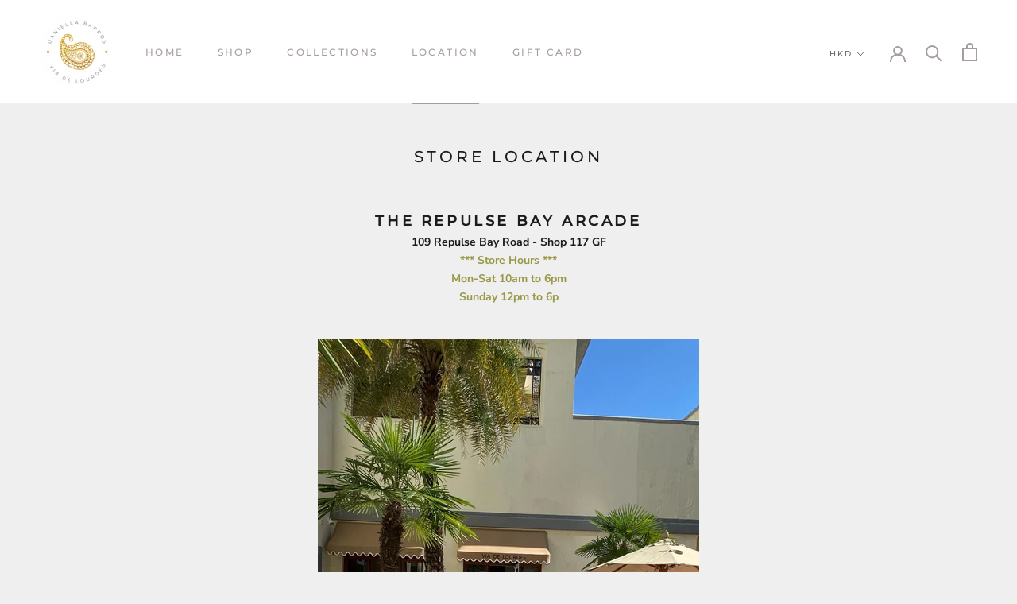

--- FILE ---
content_type: text/javascript
request_url: https://www.viadelourdes.com/cdn/shop/t/4/assets/custom.js?v=8814717088703906631572182744
body_size: -678
content:
//# sourceMappingURL=/cdn/shop/t/4/assets/custom.js.map?v=8814717088703906631572182744
